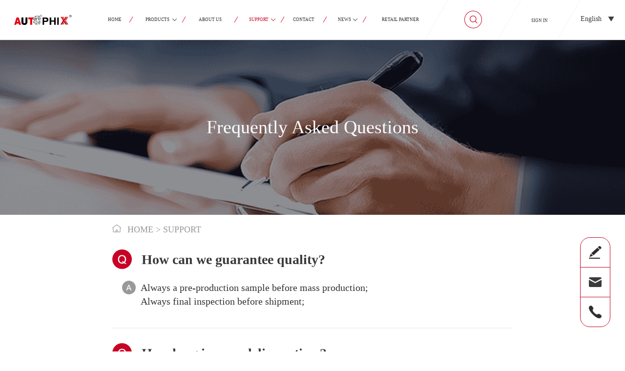

--- FILE ---
content_type: text/html;charset=UTF-8
request_url: https://www.autophix.com/common-problem;jsessionid=4D4CB0CEB9DDF32A3737CCE020E74687
body_size: 7199
content:
<!DOCTYPE html>

<html xmlns="http://www.w3.org/1999/xhtml" lang="en">
<head>
    <!-- Google Tag Manager -->
    <script>(function (w, d, s, l, i) {
        w[l] = w[l] || [];
        w[l].push({
            'gtm.start':
                new Date().getTime(), event: 'gtm.js'
        });
        var f = d.getElementsByTagName(s)[0],
            j = d.createElement(s), dl = l != 'dataLayer' ? '&amp;l=' + l : '';
        j.async = true;
        j.src =
            'https://www.googletagmanager.com/gtm.js?id=' + i + dl;
        f.parentNode.insertBefore(j, f);
    })(window, document, 'script', 'dataLayer', 'GTM-WKX6GRN');</script>
    <!-- End Google Tag Manager -->
    <title>
        FAQ &amp; Answers About Vehicle Diagnostic Scanners -
        Autophix
    </title>
    <script src="/../website/js/fontsize.js"></script>
    <link rel="stylesheet" type="text/css" href="/website/css/front.css;jsessionid=B411B80A749ECE41289D3C25A727C9EF" />
    <link rel="shortcut icon" type="image/x-icon" href="/website/image//favicon.ico;jsessionid=B411B80A749ECE41289D3C25A727C9EF" />
    
    <meta http-equiv="Content-Type" content="text/html; charset=utf-8" />
    <meta http-equiv="X-UA-Compatible" content="IE=edge,Chrome=1" />
    <meta http-equiv="X-UA-Compatible" content="IE=9" />
    <meta name="viewport" content="width=device-width, initial-scale=1" />
    <meta name="description" content="Autophix as a professional OBD 2 readers supplier, is devoted to offering high-quality vehicle battery testers and vehicle diagnostic scanners to partners." />
    <meta name="keywords" content="obd 2 reader" />
    <meta name="keywords" content="vehicle battery tester" />
    <meta name="keywords" content="vehicle diagnostic scanner" />
    
    
    <link rel="stylesheet" type="text/css" href="website/css/commonProblem.css;jsessionid=B411B80A749ECE41289D3C25A727C9EF" />
    <script src="ocbs/lib/jquery/jquery.js;jsessionid=B411B80A749ECE41289D3C25A727C9EF"></script>

</head>
<body>
<!-- Google Tag Manager (noscript) -->
<noscript>
    <iframe src="https://www.googletagmanager.com/ns.html?id=GTM-WKX6GRN" height="0" width="0" style="display:none;visibility:hidden"></iframe>
</noscript>
<!-- End Google Tag Manager (noscript) -->
<div class="Nav">
    <div class="navigation">
        <div class="menuPh" onclick="return openList()">
            <img src="/./website/image/menuPH.png;jsessionid=B411B80A749ECE41289D3C25A727C9EF" />
        </div>

        <div id="topImg" onclick="toIndex()">
            <img src="/./website/image/topLogo1.png;jsessionid=B411B80A749ECE41289D3C25A727C9EF" />
        </div>
        <div class="navbar">
            <ul>
                <li class="Tophome">
                    <a href="/;jsessionid=B411B80A749ECE41289D3C25A727C9EF">HOME</a>
                </li>
                <div class="lineTop"></div>
                <li class="TopProduct">
                    <a class="jt pjtus">PRODUCTS</a>
                </li>
                
                <div class="lineTop"></div>

                <li class="TopAbout" onclick="return toaboutus()">
                    <a>ABOUT US</a>
                </li>
                <div class="lineTop"></div>
                <li class="TopSupport">
                    <a class="jt sjtus">SUPPORT</a>
                </li>
                

                <div class="lineTop"></div>
                <li class="TopContact">
                    <a href="/contact;jsessionid=B411B80A749ECE41289D3C25A727C9EF">CONTACT</a>
                </li>

                <div class="lineTop"></div>
                <li class="TopMorenews">
                    <a class="jt ajtus">NEWS</a>
                </li>

                <div class="lineTop"></div>
                <li class="TopAgent" onclick="return toagent()">
                    <a class="agjtus">RETAIL PARTNER</a>
                </li>
                
            </ul>
        </div>
        <!--搜索框-->
        <div id="topLogo2">
            <img id="topLogoImg" onmouseover="return showSearch()" src="/./website/image/topSearch.png;jsessionid=B411B80A749ECE41289D3C25A727C9EF" />
        </div>
        <div id="search" style="display: none" onmouseout="return hideSearch()">
            <input name="search" class="search" id="searchIn" placeholder="Enter a product no. to search" />
            <img onmouseover="return showSearch()" onmouseout="return hideSearch()" class="img" onclick="return ss()" id="ss" src="/././website/image/search.png;jsessionid=B411B80A749ECE41289D3C25A727C9EF" />
        </div>

        <div class="navbar2">
            <a href="/login;jsessionid=B411B80A749ECE41289D3C25A727C9EF">SIGN IN</a>
        </div>
        

        <div class="switchLang">
            <select id="select_id">
                <!--解决选中刷新后显示文本值不正确问题-->
                <option hidden="hidden" value="lang=en_US">English</option>
                
                <option value="lang=zh_CN">中文</option>
                <option value="lang=en_US">English</option>
            </select>
        </div>
        <div class="langPh">
            <img class="englishpho" id="englishpho" onclick="return LangEnglish()" src="/./website/image/toen.png;jsessionid=B411B80A749ECE41289D3C25A727C9EF" />
            <img class="chinapho" id="chinapho" onclick="return LangChinalish()" src="/./website/image/tozh.png;jsessionid=B411B80A749ECE41289D3C25A727C9EF" />
        </div>
    </div>
    <div class="navlist">
        <div class="pro">
            <ul>
                
                
                
                
                
                
                <li onclick="return borderToEn(this)">
                    <img src="https://autophix.com/upload/files/img/Picture-EN/Product/xiantu/OM126P-xiankuang.png" />
                    <a id="categoryNameEn">Universal scanner</a>
                    <a style="display: none" id="categoryTagEn">universalu-scanner</a>
                </li>
                <li onclick="return borderToEn(this)">
                    <img src="https://autophix.com/upload/files/img/Picture-EN/Product/xiantu/7910-xiankuang.png" />
                    <a id="categoryNameEn">Professional scanner</a>
                    <a style="display: none" id="categoryTagEn">professional-scanner</a>
                </li>
                <li onclick="return borderToEn(this)">
                    <img src="https://autophix.com/upload/files/img/Picture-EN/Product/xiantu/3210-xiankuang.png" />
                    <a id="categoryNameEn">Wireless scanner</a>
                    <a style="display: none" id="categoryTagEn">wireless-scanner</a>
                </li>
                <li onclick="return borderToEn(this)">
                    <img src="https://autophix.com/upload/files/img/Picture-EN/Product/xiantu/BAS300Plus-xiankuang.png" />
                    <a id="categoryNameEn">Battery tester</a>
                    <a style="display: none" id="categoryTagEn">battery-tester</a>
                </li>
                <li onclick="return borderToEn(this)">
                    <img src="https://autophix.com/upload/files/img/Picture-EN/Product/xiantu/JSC2100-xiankuang.png" />
                    <a id="categoryNameEn">Jump starter</a>
                    <a style="display: none" id="categoryTagEn">jump-starter</a>
                </li>
                <li onclick="return borderToEn(this)">
                    <img src="https://autophix.com/upload/files/img/Picture-EN/Product/xiantu/More-xiankuang.png" />
                    <a id="categoryNameEn">Others</a>
                    <a style="display: none" id="categoryTagEn">others</a>
                </li>
            </ul>
        </div>

        <div class="sup">
            <ul>
                <li onclick="return topro()">
                    <img src="/././website/image/qa2x.png;jsessionid=B411B80A749ECE41289D3C25A727C9EF" />
                    <a>Q&amp;A</a>
                </li>
                <li onclick="return tosupEn()">
                    <img src="/././website/image/down2x.png;jsessionid=B411B80A749ECE41289D3C25A727C9EF" />
                    <a>Download</a>
                </li>
            </ul>
        </div>
        

        <div class="newul">
            <ul>
                <li onclick="return tonews()">
                    <img src="/././website/image/new2x.png;jsessionid=B411B80A749ECE41289D3C25A727C9EF" />
                    <a>Company News</a>
                </li>
                <li onclick="return toindustry()">
                    <img src="/././website/image/Industry.png;jsessionid=B411B80A749ECE41289D3C25A727C9EF" />
                    <a>Industry News</a>
                </li>
            </ul>
        </div>
    </div>
</div>
<!--手机端导航栏样式-->
<div class="openList">
    <div class="list">
        <ul class="listul">
            <li>
                <a href="/;jsessionid=B411B80A749ECE41289D3C25A727C9EF">HOME</a>
            </li>
            <li class="TopProduct">
                <a class="pp">PRODUCTS</a>
            </li>
            <li class="TopAbout" onclick="return toaboutus()">
                <a>ABOUT US</a>
            </li>
            <li class="TopSupport"><!-- onclick="return openchild3()"-->
                <a class="ps">SUPPORT</a>
            </li>
            
            <li class="TopContact">
                <a href="/contact;jsessionid=B411B80A749ECE41289D3C25A727C9EF">CONTACT</a>
            </li>
            <li class="TopMorenews">
                <a class="pa">NEWS</a>
            </li>
            <li class="TopAgent" onclick="return toagent()">
                <a>RETAIL PARTNER</a>
            </li>
            <li>
                <div>
                    <a href="/login;jsessionid=B411B80A749ECE41289D3C25A727C9EF">SIGN IN</a>
                </div>
            </li>
            <li>
                
            </li>
            <div class="exitPh" onclick="return closeList()">
                <img src="/./website/image/closelist.png;jsessionid=B411B80A749ECE41289D3C25A727C9EF" />
            </div>
        </ul>
        <div class="listPh">
            <div class="proList">
                <ul>
                    
                    
                    
                    
                    
                    
                    <li onclick="return borderToEn(this)">
                        <div>
                            <img src="https://autophix.com/upload/files/img/Picture-EN/Product/xiantu/OM126P-xiankuang.png" />
                        </div>
                        <a id="categoryNameEn">Universal scanner</a>
                        <a style="display: none" id="categoryTagEn">universalu-scanner</a>
                    </li>
                    <li onclick="return borderToEn(this)">
                        <div>
                            <img src="https://autophix.com/upload/files/img/Picture-EN/Product/xiantu/7910-xiankuang.png" />
                        </div>
                        <a id="categoryNameEn">Professional scanner</a>
                        <a style="display: none" id="categoryTagEn">professional-scanner</a>
                    </li>
                    <li onclick="return borderToEn(this)">
                        <div>
                            <img src="https://autophix.com/upload/files/img/Picture-EN/Product/xiantu/3210-xiankuang.png" />
                        </div>
                        <a id="categoryNameEn">Wireless scanner</a>
                        <a style="display: none" id="categoryTagEn">wireless-scanner</a>
                    </li>
                    <li onclick="return borderToEn(this)">
                        <div>
                            <img src="https://autophix.com/upload/files/img/Picture-EN/Product/xiantu/BAS300Plus-xiankuang.png" />
                        </div>
                        <a id="categoryNameEn">Battery tester</a>
                        <a style="display: none" id="categoryTagEn">battery-tester</a>
                    </li>
                    <li onclick="return borderToEn(this)">
                        <div>
                            <img src="https://autophix.com/upload/files/img/Picture-EN/Product/xiantu/JSC2100-xiankuang.png" />
                        </div>
                        <a id="categoryNameEn">Jump starter</a>
                        <a style="display: none" id="categoryTagEn">jump-starter</a>
                    </li>
                    <li onclick="return borderToEn(this)">
                        <div>
                            <img src="https://autophix.com/upload/files/img/Picture-EN/Product/xiantu/More-xiankuang.png" />
                        </div>
                        <a id="categoryNameEn">Others</a>
                        <a style="display: none" id="categoryTagEn">others</a>
                    </li>
                </ul>
            </div>
            <div class="aboutList">
                <div class="TopNews" onclick="return tonews()">
                    <img src="/././website/image/newsm.png;jsessionid=B411B80A749ECE41289D3C25A727C9EF" />
                    <a>Company News</a>
                </div>
                <div class="TopCompanyProfile" onclick="return toindustry()">
                    <img src="/././website/image/com.png;jsessionid=B411B80A749ECE41289D3C25A727C9EF" />
                    <a>Industry News</a>
                </div>
            </div>
            <div class="supportList">
                <div class="ToQA" onclick="return topro()">
                    <img src="/././website/image/qasm.png;jsessionid=B411B80A749ECE41289D3C25A727C9EF" />
                    <a>Q&amp;A</a>
                </div>
                <div class="ToDown" onclick="return tosupEn()">
                    <img src="/././website/image/dow.png;jsessionid=B411B80A749ECE41289D3C25A727C9EF" />
                    <a>Download</a>
                    
                </div>
            </div>
        </div>
    </div>
</div>

<!--悬浮框-->
<div class="suspensionFrame">
    <div id="suspensionContact" onclick="return opentable()">
        <img id="writeImg" src="/./website/image/writetable.png;jsessionid=B411B80A749ECE41289D3C25A727C9EF" />
        <div id="writetable">
            <div class="closewritetable" id="closewritetable" onclick="return closetable(event)">
                <img src="/./website/image/closewritetable.png;jsessionid=B411B80A749ECE41289D3C25A727C9EF" />
            </div>
            <div class="writetop">
                <span class="writetitle">Contact us</span>
                <span class="writecontent">If you have any questions with regard to our products, please do not hesitate to contact us. We are here and ready to help!</span>
            </div>
            <div class="writeform">

                <!--                <form class="formtable" th:action="@{send/inquiry-email}" method="post">-->
                <!--                    <div class="fullcompany">-->
                <!--                        <div class="fullname">-->
                <!--                            <p th:text="#{FullName}"></p>-->
                <!--                            <input type="text" name="fullName" id="fullName" class="in"/>-->
                <!--                        </div>-->
                <!--                        <div class="companyname">-->
                <!--                            <p th:text="#{CompanyName}"></p>-->
                <!--                            <input type="text" name="companyName" id="companyName" class="in"/>-->
                <!--                        </div>-->
                <!--                    </div>-->
                <!--                    <div class="phoneemial">-->
                <!--                        <div class="phonenumber">-->
                <!--                            <p th:text="#{PhoneNumber}"></p>-->
                <!--                            <input type="text" name="phone" id="phone" class="in"/>-->
                <!--                        </div>-->
                <!--                        <div class="emailaddress">-->
                <!--                            <span style="color: #c80025">*</span>-->
                <!--                            <p style="display: inline-block" th:text="#{EmailAddress}"></p>-->
                <!--                            <input type="text" name="email" id="email" class="in" required="required"-->
                <!--                                   oninvalid="setCustomValidity('required');" oninput="setCustomValidity('');"/>-->
                <!--                        </div>-->
                <!--                    </div>-->
                <!--                    <div class="mess">-->
                <!--                        <span style="color: #c80025">*</span>-->
                <!--                        <p style="display: inline-block" th:text="#{YourMessage}">-->
                <!--                        </p>-->
                <!--                        <textarea name="message" id="message" required="required"-->
                <!--                                  oninvalid="setCustomValidity('required');"-->
                <!--                                  oninput="setCustomValidity('');"></textarea>-->
                <!--                    </div>-->
                <!--                    <button onclick="return opentable()" class="btn" th:text="#{SUBMITFORM}"></button>-->
                <!--                </form>-->

                <form id="myForm1" class="formtable" method="post" action="send/inquiry-email;jsessionid=B411B80A749ECE41289D3C25A727C9EF">
                    <div class="fullcompany">
                        <div class="fullname">
                            <p>Full Name(OPTIONAL)</p>
                            <input type="text" name="fullName" id="fullName" class="in" />
                        </div>
                        <div class="companyname">
                            <p>Company Name(OPTIONAL)</p>
                            <input type="text" name="companyName" id="companyName" class="in" />
                        </div>
                    </div>
                    <div class="phoneemial">
                        <div class="phonenumber">
                            <p>Phone Number(OPTIONAL)</p>
                            <input type="text" name="phone" id="phone" class="in" />
                        </div>
                        <div class="emailaddress">
                            <span style="color: #c80025">*</span>
                            <p style="display: inline-block">Email Address</p>
                            <input type="text" name="email" id="email" class="in" />
                        </div>
                    </div>
                    <div class="mess">
                        <span style="color: #c80025">*</span>
                        <p style="display: inline-block">Your Message</p>
                        <textarea name="message" id="message"></textarea>
                    </div>

                    <!--滑动验证码-->
                    <div class="border1" style="display: none">
                        <span onclick="closeBorder1()" id="close">x</span>
                        <p id="hint">Please complete the verification submission form below</p>
                        <div class="comImageValidate1 rightValidate" id="comImageValidate">
                            <div style="width: 100%; height: 60px;"></div>
                            <div class="imgBg">
                                <div class="imgBtn1">
                                    <img alt="" src="" />
                                </div>
                                <span class="refresh1">
	        	<img alt="" src="" />
	        </span>
                            </div>
                            <div class="hkinnerWrap" style="height:30px; position: relative">
                                <span class="v_rightBtn1"><em class="notSel">→</em></span>
                                <span class="huakuai" style="font-size: 12px;line-height: 33px;color: #A9A9A9;margin-left: 25px">Slide the slider right to fill the puzzle</span>
                                <input type="hidden" name="validX" />
                            </div>
                        </div>
                    </div>
                    <!--滑动验证码-->
                    <input name="x" id="x" style="display: none" />
                    <input name="y" id="y" style="display: none" />
                    <input name="type" hidden="hidden" value="1" />
                    <button onclick="encryptForm1()" id="formBtn" class="btn" type="button">SUBMIT FORM</button>
                </form>

            </div>
        </div>
    </div>


    <div class="suspensionGreyLine"></div>
    <div id="suspensionTop">
        <img id="emailImg" src="/./website/image/emailSuspension.png;jsessionid=B411B80A749ECE41289D3C25A727C9EF" />
        <div id="emailCon" style="display: none ;">
            <a href="mailto:support@autophix.com" id="emailText">support@autophix.com</a>
        </div>
    </div>
    <div class="suspensionGreyLine"></div>
    <div id="suspensionBottom">
        <img id="phoneImg" src="/./website/image/phoneSuspension.png;jsessionid=B411B80A749ECE41289D3C25A727C9EF" />
        <div id="phoneCon" style="display:none ;">
            <span id="phoneText">+86-755-85281258</span>
        </div>
    </div>
    <div class="suspensionGreyLine" id="suspensionGreyLine" style="display: none"></div>
    <div id="toTop" class="toTop" style="display: none">
        <img src="/./website/image/ToTop2.png;jsessionid=B411B80A749ECE41289D3C25A727C9EF" />
        <!--        <span>TOP</span>-->
    </div>
</div>

<div id="content">
    
<div class="commonProblem">
    <div id="topBg">
        <div id="title">
            <span id="titleName">Frequently Asked Questions</span>
            
        </div>
    </div>
    <div class="breadcrumb" id="breadcrumb">
        <img src="/./website/image/homeimg.png;jsessionid=B411B80A749ECE41289D3C25A727C9EF" />
        <a class="home" href="/;jsessionid=B411B80A749ECE41289D3C25A727C9EF">HOME</a>
        <span>></span>
        <span>SUPPORT</span>
    </div>
    <div class="centent">
        <div class="centent_B">
            <img src="./website/image/problem.png;jsessionid=B411B80A749ECE41289D3C25A727C9EF" />
            <span class="headline"> How can we guarantee quality? </span>
        </div>
        <div class="centent_A">
            <img id="A" src="./website/image/A.png;jsessionid=B411B80A749ECE41289D3C25A727C9EF" />
            <span class="answer"><p style="text-align:justify"><span style="font-size:20px;"><span style="font-family:Calibri"><span style="background:#ffffff"><span style="font-family:'Times New Roman'"><span style="color:#333333"><span style="letter-spacing:0.0000pt"><span style="text-transform:none"><span style="font-style:normal">Always a pre-production sample before mass production;&nbsp;&nbsp;</span></span></span></span></span></span></span></span></p>

<p style="text-align:justify"><span style="font-size:20px;"><span style="font-family:Calibri"><span style="background:#ffffff"><span style="font-family:'Times New Roman'"><span style="color:#333333"><span style="letter-spacing:0.0000pt"><span style="text-transform:none"><span style="font-style:normal">Always final inspection before shipment;</span></span></span></span></span></span></span></span></p>
</span>
        </div>
    </div>
    <div class="centent">
        <div class="centent_B">
            <img src="./website/image/problem.png;jsessionid=B411B80A749ECE41289D3C25A727C9EF" />
            <span class="headline">How long is your delivery time?</span>
        </div>
        <div class="centent_A">
            <img id="A" src="./website/image/A.png;jsessionid=B411B80A749ECE41289D3C25A727C9EF" />
            <span class="answer"><p style="text-align:justify"><span style="font-size:20px;"><span style="font-family:Calibri"><span style="background:#ffffff"><span style="font-family:'Times New Roman'"><span style="color:#333333"><span style="letter-spacing:0.0000pt"><span style="text-transform:none"><span style="font-style:normal">For small order,it usually takes 7 working days. For OEM order, please check the shipping time with us.</span></span></span></span></span></span></span></span></p>
</span>
        </div>
    </div>
    <div class="centent">
        <div class="centent_B">
            <img src="./website/image/problem.png;jsessionid=B411B80A749ECE41289D3C25A727C9EF" />
            <span class="headline">Are they global version?</span>
        </div>
        <div class="centent_A">
            <img id="A" src="./website/image/A.png;jsessionid=B411B80A749ECE41289D3C25A727C9EF" />
            <span class="answer"><p style="text-align:justify"><span style="font-size:20px;"><span style="font-family:Calibri"><span style="background:#ffffff"><span style="font-family:'Times New Roman'"><span style="color:#333333"><span style="letter-spacing:0.0000pt"><span style="text-transform:none"><span style="font-style:normal">Yes, our products are universal in all countries worldwide.</span></span></span></span></span></span></span></span></p>
</span>
        </div>
    </div>
    <div class="centent">
        <div class="centent_B">
            <img src="./website/image/problem.png;jsessionid=B411B80A749ECE41289D3C25A727C9EF" />
            <span class="headline">What&#39;s the MOQ?</span>
        </div>
        <div class="centent_A">
            <img id="A" src="./website/image/A.png;jsessionid=B411B80A749ECE41289D3C25A727C9EF" />
            <span class="answer"><p style="text-align:justify"><span style="font-size:20px;"><span style="font-family:Calibri"><span style="background:#ffffff"><span style="font-family:'Times New Roman'"><span style="color:#333333"><span style="letter-spacing:0.0000pt"><span style="text-transform:none"><span style="font-style:normal">For &ldquo;AUTOPHIX&rdquo; brand, no MOQ limitation.&nbsp;We&#39;re happy to receive any kind of orders, providing wholesale business, drop-ship service.</span></span></span></span></span></span></span></span></p>
</span>
        </div>
    </div>
    <div class="centent">
        <div class="centent_B">
            <img src="./website/image/problem.png;jsessionid=B411B80A749ECE41289D3C25A727C9EF" />
            <span class="headline">What&#39;s the product warranty policy?</span>
        </div>
        <div class="centent_A">
            <img id="A" src="./website/image/A.png;jsessionid=B411B80A749ECE41289D3C25A727C9EF" />
            <span class="answer"><p style="text-align:justify"><span style="font-size:20px;"><span style="font-family:Calibri"><span style="background:#ffffff"><span style="font-family:'Times New Roman'"><span style="color:#333333"><span style="letter-spacing:0.0000pt"><span style="text-transform:none"><span style="font-style:normal">All the goods purchased from our company can enjoy one year free warranty.</span></span></span></span></span></span></span></span></p>
</span>
        </div>
    </div>
    <div class="centent">
        <div class="centent_B">
            <img src="./website/image/problem.png;jsessionid=B411B80A749ECE41289D3C25A727C9EF" />
            <span class="headline">How about after-sale support?</span>
        </div>
        <div class="centent_A">
            <img id="A" src="./website/image/A.png;jsessionid=B411B80A749ECE41289D3C25A727C9EF" />
            <span class="answer"><p style="text-align:justify"><span style="font-size:20px;"><span style="font-family:Calibri"><span style="background:#ffffff"><span style="font-family:'Times New Roman'"><span style="color:#333333"><span style="letter-spacing:0.0000pt"><span style="text-transform:none"><span style="font-style:normal">We provide lifetime technical support, our engineer is 24 hours online for technical support.</span></span></span></span></span></span></span></span></p>
</span>
        </div>
    </div>
    <div class="centent">
        <div class="centent_B">
            <img src="./website/image/problem.png;jsessionid=B411B80A749ECE41289D3C25A727C9EF" />
            <span class="headline"> Who are we?</span>
        </div>
        <div class="centent_A">
            <img id="A" src="./website/image/A.png;jsessionid=B411B80A749ECE41289D3C25A727C9EF" />
            <span class="answer"><p style="text-align:left"><span style="font-size:20px;"><span style="font-family:Calibri"><span style="background:#ffffff"><span style="font-family:'Times New Roman'"><span style="color:#333333"><span style="letter-spacing:0.0000pt"><span style="text-transform:none"><span style="font-style:normal">We are a direct manufacturer </span></span></span></span></span><span style="font-family:Roboto"><span style="color:#333333"><span style="letter-spacing:0.0000pt"><span style="text-transform:none"><span style="font-style:normal"><font face="Times New Roman">for OBD2 code reader and battery tester</font></span></span></span></span></span><span style="font-family:'Times New Roman'"><span style="color:#333333"><span style="letter-spacing:0.0000pt"><span style="text-transform:none"><span style="font-style:normal">&nbsp;in </span></span></span></span></span><span style="font-family:Roboto"><span style="color:#333333"><span style="letter-spacing:0.0000pt"><span style="text-transform:none"><span style="font-style:normal"><font face="Times New Roman">Shenzhen</font></span></span></span></span></span><span style="font-family:'Times New Roman'"><span style="color:#333333"><span style="letter-spacing:0.0000pt"><span style="text-transform:none"><span style="font-style:normal">, China, selling to worldwide markets.</span></span></span></span></span></span></span></span></p>
</span>
        </div>
    </div>
    <div class="centent">
        <div class="centent_B">
            <img src="./website/image/problem.png;jsessionid=B411B80A749ECE41289D3C25A727C9EF" />
            <span class="headline">Why should you buy from us not from other suppliers?</span>
        </div>
        <div class="centent_A">
            <img id="A" src="./website/image/A.png;jsessionid=B411B80A749ECE41289D3C25A727C9EF" />
            <span class="answer"><p style="text-indent:0.0000pt; padding:0pt 0pt 0pt 0pt ; text-align:left"><span style="font-size:20px;"><span style="background:#ffffff"><span style="vertical-align:baseline"><span style="font-family:Calibri"><span style="background:#ffffff"><span style="font-family:'Times New Roman'"><span style="color:#333333"><span style="letter-spacing:0.0000pt"><span style="text-transform:none"><span style="font-style:normal">AUTOPHIX as its brand, Shenzhen Autophix Technology Co., Ltd was founded in 2010, which mainly manufactures for </span></span></span></span></span><span style="font-family:Roboto"><span style="color:#333333"><span style="letter-spacing:0.0000pt"><span style="text-transform:none"><span style="font-style:normal"><font face="Times New Roman">universal</font></span></span></span></span></span><span style="font-family:'Times New Roman'"><span style="color:#333333"><span style="letter-spacing:0.0000pt"><span style="text-transform:none"><span style="font-style:normal">&nbsp;code reader, </span></span></span></span></span><span style="font-family:Roboto"><span style="color:#333333"><span style="letter-spacing:0.0000pt"><span style="text-transform:none"><span style="font-style:normal"><font face="Times New Roman">wireless bluetooth scanner,</font></span></span></span></span></span><span style="font-family:'Times New Roman'"><span style="color:#333333"><span style="letter-spacing:0.0000pt"><span style="text-transform:none"><span style="font-style:normal">battery tester and so on .</span></span></span></span></span></span></span></span></span></span></p>

<p style="text-indent:0.0000pt; padding:0pt 0pt 0pt 0pt ; text-align:left"><span style="font-size:20px;"><span style="background:#ffffff"><span style="vertical-align:baseline"><span style="font-family:Calibri"><b><span style="background:#ffffff"><span style="font-family:'Times New Roman'"><span style="color:#333333"><span style="letter-spacing:0.0000pt"><span style="font-weight:bold"><span style="text-transform:none"><span style="font-style:normal">* </span></span></span></span></span></span></span></b><span style="background:#ffffff"><span style="font-family:'Times New Roman'"><span style="color:#333333"><span style="letter-spacing:0.0000pt"><span style="text-transform:none"><span style="font-style:normal">Fast delivery (1-5 workdays)</span></span></span></span></span></span><b>&nbsp;</b></span></span></span></span></p>

<p style="text-indent:0.0000pt; padding:0pt 0pt 0pt 0pt ; text-align:left"><span style="font-size:20px;"><span style="background:#ffffff"><span style="vertical-align:baseline"><span style="font-family:Calibri"><span style="background:#ffffff"><span style="font-family:'Times New Roman'"><span style="color:#333333"><span style="letter-spacing:0.0000pt"><span style="text-transform:none"><span style="font-style:normal">* Lifetime free upgrade system.</span></span></span></span></span></span></span></span></span></span></p>

<p style="text-indent:0.0000pt; padding:0pt 0pt 0pt 0pt ; text-align:left"><span style="font-size:20px;"><span style="background:#ffffff"><span style="vertical-align:baseline"><span style="font-family:Calibri"><span style="background:#ffffff"><span style="font-family:'Times New Roman'"><span style="color:#333333"><span style="letter-spacing:0.0000pt"><span style="text-transform:none"><span style="font-style:normal">* The only manufacturer for AUTOPHIX and brand owner.</span></span></span></span></span></span></span></span></span></span></p>

<p style="text-indent:0.0000pt; padding:0pt 0pt 0pt 0pt ; text-align:left"><span style="font-size:20px;"><span style="background:#ffffff"><span style="vertical-align:baseline"><span style="font-family:Calibri"><span style="background:#ffffff"><span style="font-family:'Times New Roman'"><span style="color:#333333"><span style="letter-spacing:0.0000pt"><span style="text-transform:none"><span style="font-style:normal">* Fast response 24/7 services with a 100% response rate.</span></span></span></span></span></span></span></span></span></span></p>

<p style="text-indent:0.0000pt; padding:0pt 0pt 0pt 0pt ; text-align:left"><span style="font-size:20px;"><span style="background:#ffffff"><span style="vertical-align:baseline"><span style="font-family:Calibri"><span style="background:#ffffff"><span style="font-family:'Times New Roman'"><span style="color:#333333"><span style="letter-spacing:0.0000pt"><span style="text-transform:none"><span style="font-style:normal">* CE, RoHS, FCC certificate.</span></span></span></span></span></span></span></span></span></span></p>

<p style="text-indent:0.0000pt; padding:0pt 0pt 0pt 0pt ; text-align:left"><span style="font-size:20px;"><span style="background:#ffffff"><span style="vertical-align:baseline"><span style="font-family:Calibri"><span style="background:#ffffff"><span style="font-family:'Times New Roman'"><span style="color:#333333"><span style="letter-spacing:0.0000pt"><span style="text-transform:none"><span style="font-style:normal">* Competitive manufacturer price. </span></span></span></span></span></span></span></span></span></span></p>

<p style="text-indent:0.0000pt; padding:0pt 0pt 0pt 0pt ; text-align:left"><span style="font-size:20px;"><span style="background:#ffffff"><span style="vertical-align:baseline"><span style="font-family:Calibri"><span style="background:#ffffff"><span style="font-family:'Times New Roman'"><span style="color:#333333"><span style="letter-spacing:0.0000pt"><span style="text-transform:none"><span style="font-style:normal">* DHL, FedEx, UPS, TNT, By sea, By air or as you want.</span></span></span></span></span></span></span></span></span></span></p>

<p style="text-indent:0.0000pt; padding:0pt 0pt 0pt 0pt ; text-align:left"><span style="font-size:20px;"><span style="background:#ffffff"><span style="vertical-align:baseline"><span style="font-family:Calibri"><span style="background:#ffffff"><span style="font-family:'Times New Roman'"><span style="color:#333333"><span style="letter-spacing:0.0000pt"><span style="text-transform:none"><span style="font-style:normal">* Product without battery inside,easy for shipping.</span></span></span></span></span></span></span></span></span></span></p>
</span>
        </div>
    </div>
    <div class="centent">
        <div class="centent_B">
            <img src="./website/image/problem.png;jsessionid=B411B80A749ECE41289D3C25A727C9EF" />
            <span class="headline">Can I get a sample?</span>
        </div>
        <div class="centent_A">
            <img id="A" src="./website/image/A.png;jsessionid=B411B80A749ECE41289D3C25A727C9EF" />
            <span class="answer"><p style="text-indent:0.0000pt; padding:0pt 0pt 0pt 0pt ; text-align:left"><span style="font-size:20px;"><span style="background:#ffffff"><span style="vertical-align:baseline"><span style="font-family:Calibri"><span style="background:#ffffff"><span style="font-family:'Times New Roman'"><span style="color:#333333"><span style="letter-spacing:0.0000pt"><span style="text-transform:none"><span style="font-style:normal">Yes, sure, please contact with us which style are you interested?</span></span></span></span></span></span></span></span></span></span></p>

<p style="text-indent:0.0000pt; padding:0pt 0pt 0pt 0pt ; text-align:left"><span style="font-size:20px;"><span style="background:#ffffff"><span style="vertical-align:baseline"><span style="font-family:Calibri"><span style="background:#ffffff"><span style="font-family:'Times New Roman'"><span style="color:#333333"><span style="letter-spacing:0.0000pt"><span style="text-transform:none"><span style="font-style:normal">Mixed sample order is also welcome.</span></span></span></span></span></span></span></span></span></span></p>
</span>
        </div>
    </div>
    
    
    
    
    
    
    
    
    
    
    
    
    
    
    
    
    
    <div id="empty"></div>
</div>

<script>
    $(document).ready(function () {
        $(".navbar>ul>li.TopSupport>a").addClass("t")
    });
</script>

</div>

<div class="Bottom_Content">
    <div class="content_up">
        <!-- 底部左边 -->
        <div class="content_ur">
            <div class="centent_uB">
                <div class="productsBottom">
                    <div class="pruducts">
                        <a>PRODUCTS</a>
                    </div>
                    <div class="productContent">
                        
                        
                        
                        
                        
                        
                        <a class="productName" href="/products/universalu-scanner;jsessionid=B411B80A749ECE41289D3C25A727C9EF">Universal scanner</a>
                        <a class="productName" href="/products/professional-scanner;jsessionid=B411B80A749ECE41289D3C25A727C9EF">Professional scanner</a>
                        <a class="productName" href="/products/wireless-scanner;jsessionid=B411B80A749ECE41289D3C25A727C9EF">Wireless scanner</a>
                        <a class="productName" href="/products/battery-tester;jsessionid=B411B80A749ECE41289D3C25A727C9EF">Battery tester</a>
                        <a class="productName" href="/products/jump-starter;jsessionid=B411B80A749ECE41289D3C25A727C9EF">Jump starter</a>
                        <a class="productName" href="/products/others;jsessionid=B411B80A749ECE41289D3C25A727C9EF">Others</a>
                    </div>
                </div>
                <div class="aboutUsBottom">
                    <div class="aboutUS">
                        <a>ABOUT US</a>
                    </div>
                    <div class="aboutUSContent">
                        <a id="companyProfile" href="/about-us;jsessionid=B411B80A749ECE41289D3C25A727C9EF">Company Profile</a>
                        <a id="news" href="/autophix-news;jsessionid=B411B80A749ECE41289D3C25A727C9EF">Company News</a>
                        <a id="contactUS" href="/contact;jsessionid=B411B80A749ECE41289D3C25A727C9EF">Contact us</a>
                    </div>
                </div>

                <div class="supportBottom">
                    <div class="support">
                        <a>SUPPORT</a>
                    </div>
                    <div class="supportContent">
                        <a id="QA" href="/common-problem;jsessionid=B411B80A749ECE41289D3C25A727C9EF">Q&amp;A</a>
                        
                        <a class="download" href="/support-en;jsessionid=B411B80A749ECE41289D3C25A727C9EF">Download</a>
                    </div>
                </div>
            </div>
        </div>

        <!-- 底部右边 -->
        <div class="content_ul">
            <!--底部邮件-->
            <div class="centent_ub">
                <div class="subscribeBottom">
                    <input id="subscribeId" type="text" name="email" placeholder="Enter Email" />
                    <button id="subscribeEmail" onclick="return showsubscribeEmail()">Subscribe</button>
                </div>
            </div>
            <div class="content_logo">
                <div class="LogoBottom">
                    <div class="bottomimg"><img class="logob" src="/./website/image/autophixBottom.png;jsessionid=B411B80A749ECE41289D3C25A727C9EF" /></div>
                    <div><a class="labelBottom">Autophix Tech Co., Ltd</a></div>
                    <div class="rightsReserved" style="width: 325px">A professional manufacturer of diagnostic tools in Shenzhen more than 10 years!</div>
                    <div class="rightsReserved">@2023 autophix.com. All Rights Reserved.</div>
                </div>
            </div>
            <div class="content_facebook">
                <a href="https://www.facebook.com/profile.php?id=100085706746885">
                    <img src="/./website/image/facebook.png;jsessionid=B411B80A749ECE41289D3C25A727C9EF" />
                </a>
            </div>
        </div>
    </div>
</div>

<script src="/../website/js/jquery.min.js"></script>
<script src="/../website/js/sweetalert.min.js"></script>
<script type="text/javascript">
    const t = $("#select_id").find("option:selected").text();
    if (t === '中文') {
        $(".switchLang select").css({
            // backgroundPosition: "30px",
            textAlign: 'center',
        });
    }
</script>
<script>
    $(document).ready(function () {
        /*<![CDATA[*/
        $("#select_id").change(function () {
            const obj = document.getElementById("select_id");
            let lang = obj.options[obj.selectedIndex].value;
            if (window.location.href.indexOf('?') === -1) {
                window.location.href = window.location.href + '?' + lang;
            } else if (window.location.href.indexOf('?lang') != -1) {
                let path = window.location.href.substr(0, window.location.href.indexOf("?"));
                window.location.href = path + '?' + lang;
            } else if (window.location.href.indexOf('?') != -1 && window.location.href.indexOf('&lang') === -1) {
                window.location.href = window.location.href + '&' + lang;
            } else if (window.location.href.indexOf('&tag') != -1 && window.location.href.indexOf('&lang') != -1) {
                let path = window.location.href.substr(0, window.location.href.indexOf("&lang"));
                window.location.href = path + '&' + lang;
            } else if (window.location.href.indexOf('&system') != -1 && window.location.href.indexOf('&lang') != -1) {
                let path = window.location.href.substr(0, window.location.href.indexOf("&lang"));
                window.location.href = path + '&' + lang;
            } else if (window.location.href.indexOf('&around') != -1 && window.location.href.indexOf('&lang') != -1) {
                let path = window.location.href.substr(0, window.location.href.indexOf("&lang"));
                window.location.href = path + '&' + lang;
            } else if (window.location.href.indexOf('&lang') != -1) {
                let path = window.location.href.substr(0, window.location.href.indexOf("&"));
                window.location.href = path + "&" + lang;
            }
            //切换语言，改变cookie(user-lang)的值
            let user_lang = lang.substr(lang.indexOf("=") + 1, lang.length);
            user_lang = user_lang.replace("_", "-");
            setCookie("user-lang", user_lang, 7);
        });
        /*]]>*/
    });
    $("imgClick").click(function () {
        window.location.href = "/personalInformation";
    })

    // 设置cookie
    function setCookie(name, value, days) {
        const expirationDate = new Date();
        expirationDate.setTime(expirationDate.getTime() + (days * 24 * 60 * 60 * 1000));
        const expires = "expires=" + expirationDate.toUTCString();
        document.cookie = name + "=" + value + ";" + expires + ";path=/";
    }
</script>
<script type="text/javascript">
    $('.TopProduct,.pro').hover(function () {
        $('.pro').css({
            "display": "block",
            'opacity': '1',
            'visibility': 'visible',
            '-webkiit-transform': 'scaleY(1)',
            '-webkit-transform': 'scaleY(1)',
            'transform': 'scaleY(1)',
            'z-index': '999999'
        })
    }, function () {
        $('.pro').css({
            'opacity': '0',
            'visibility': 'hidden',
            '-webkiit-transform': 'scaleY(0)',
            '-webkit-transform': 'scaleY(0)',
            'transform': 'scaleY(0)',
            'display': 'none',
            'z-index': '0'
        })
    })
    $('.TopMorenews,.newul').hover(function () {
        $('.newul').css({
            "display": "block",
            'opacity': '1',
            'visibility': 'visible',
            '-webkiit-transform': 'scaleY(1)',
            '-webkit-transform': 'scaleY(1)',
            'transform': 'scaleY(1)',
            'z-index': '999999'
        })
    }, function () {
        $('.newul').css({
            'opacity': '0',
            'visibility': 'hidden',
            '-webkiit-transform': 'scaleY(0)',
            '-webkit-transform': 'scaleY(0)',
            'transform': 'scaleY(0)',
            'display': 'none',
            'z-index': '0'
        })
    })
    $('.TopSupport,.sup').hover(function () {
        $('.sup').css({
            "display": "block",
            'opacity': '1',
            'visibility': 'visible',
            '-webkiit-transform': 'scaleY(1)',
            '-webkit-transform': 'scaleY(1)',
            'transform': 'scaleY(1)',
            'z-index': '999999'
        })
    }, function () {
        $('.sup').css({
            'opacity': '0',
            'visibility': 'hidden',
            '-webkiit-transform': 'scaleY(0)',
            '-webkit-transform': 'scaleY(0)',
            'transform': 'scaleY(0)',
            'display': 'none',
            'z-index': '0'
        })
    })
    $('.navbar li').hover(function () {
        $(this).prev().hide();
        $(this).next().hide();
    }, function () {
        $(this).prev().show();
        $(this).next().show();
    })
</script>
<script defer="defer" src="/website/js/front.js;jsessionid=B411B80A749ECE41289D3C25A727C9EF"></script>
<script src="/ocbs/js/strings/en_US.js;jsessionid=B411B80A749ECE41289D3C25A727C9EF"></script>
</body>
</html>



--- FILE ---
content_type: text/css
request_url: https://www.autophix.com/website/css/commonProblem.css;jsessionid=B411B80A749ECE41289D3C25A727C9EF
body_size: 3997
content:
.commonProblem {
    width: 100%;
    margin-top: 80px;
    background: rgba(0, 0, 0, 0.00);
}

#topBg {
    width: 100%;
    height: 360px;
    background: url("../image/questionBg.png") no-repeat 100% 100%;
    /*background: url("../image/questionBg-ys.jpg") no-repeat 100% 100%;*/
    display: flex;
    justify-content: center;
    align-items: center;
}

#title {
    width: 50%;
    display: flex;
    flex-direction: column;
    align-items: center;
    justify-content: center;
    font-family: 思源黑体;
}

#titleName {
    font-size: 38px;
    font-weight: 400;
    color: #ffffff;
}

.titlespan {
    font-size: 20px;
    font-weight: 400;
    color: #ffffff;
}

.breadcrumb {
    padding-left: 18%;
    padding-top: 20px;
    font-size: 18px;
    font-weight: 400;
    color: #999999;
}

.breadcrumb img {
    width: 18px;
    height: 16px;
    margin-right: 8px;
}

.breadcrumb span, .breadcrumb a {
    line-height: 18px;
    color: #999999;
}

.home:hover {
    color: #c80025;
    cursor: pointer;
}


#null {
    height: 40px;
}

.centent {
    width: 64%;
    margin-top: 30px;
    margin-left: 18%;
    border-bottom: 2px solid #f2f2f2;;
}

.centent_B {
    display: flex;
    justify-content: flex-start;
    align-items: center;
}

.headline {
    width: 80%;
    display: inline-block;
    vertical-align: middle;
    line-height: 31px;
    font-size: 28px;
    font-family: 思源黑体;
    font-weight: 700;
    text-align: left;
    color: #3b3b3b;
    margin-left: 20px;
    overflow-wrap: break-word;
}

.centent_A {
    display: flex;
    justify-content: flex-start;
    align-items: start;
    transform: translateX(20px);
    margin-top: 24px;
}

.answer {
    display: inline-block;
    vertical-align: middle;
    width: 96%;
    font-size: 20px;
    font-family: 思源黑体;
    font-weight: 400;
    text-align: left;
    color: #707070;
    line-height: 28px;
    margin-left: 10px;
    margin-bottom: 40px;
    word-wrap: break-word;
}

.answer img {
    max-width: 100%;
}

.A {
    display: inline-block;
}

#empty {
    height: 120px;
}

/*平板*/
@media screen and (max-width: 1024px) {
    .commonProblem {
        margin-top: 108px;
    }

    .breadcrumb {
        padding-left: 8%;
        font-size: 14px;
    }

    .breadcrumb img {
        width: 14px;
        height: 13px;
        margin-right: 4px;
    }


    #topBg {
        height: 260px;
        background-size: 100% 100%;
    }

    #title {
        width: 60%;
    }

    #titleName {
        font-size: 32px;
    }

    .centent {
        width: 84%;
        margin-top: 20px;
        margin-left: 8%;
    }

    .headline {
        width: 80%;
        font-size: 24px;
    }

    .answer {
        width: 79%;
        font-size: 18px;
        margin-bottom: 32px;
    }

}

/*手机*/
@media screen and (max-width: 800px) {
    .commonProblem {
        margin-top: 60px;
    }

    .breadcrumb {
        padding-left: 10%;
        font-size: 10px;
    }

    .breadcrumb img {
        width: 10px;
        height: 9px;
        margin-right: 4px;
    }

    #topBg {
        height: 2rem;
        margin-bottom: unset;
    }

    #title {
        width: 6rem;
        height: 0.6rem;
        line-height: 0.6rem;
        border-radius: 0.12rem;
    }

    #titleName {
        font-size: 0.28rem;
    }

    /*内容*/
    .centent {
        width: 80%;
        margin: 0.2rem auto 0.42rem;
    }

    .centent_B img {
        width: 30px;
    }

    .centent_A {
        margin-top: 0.33rem;
    }

    .centent_A img {
        width: 20px;
    }

    .headline {
        width: 4.24rem;
        font-size: 18px;
    }

    .answer {
        width: 4.94rem;
        font-size: 16px;
    }

    #empty {
        height: unset;
    }
}
